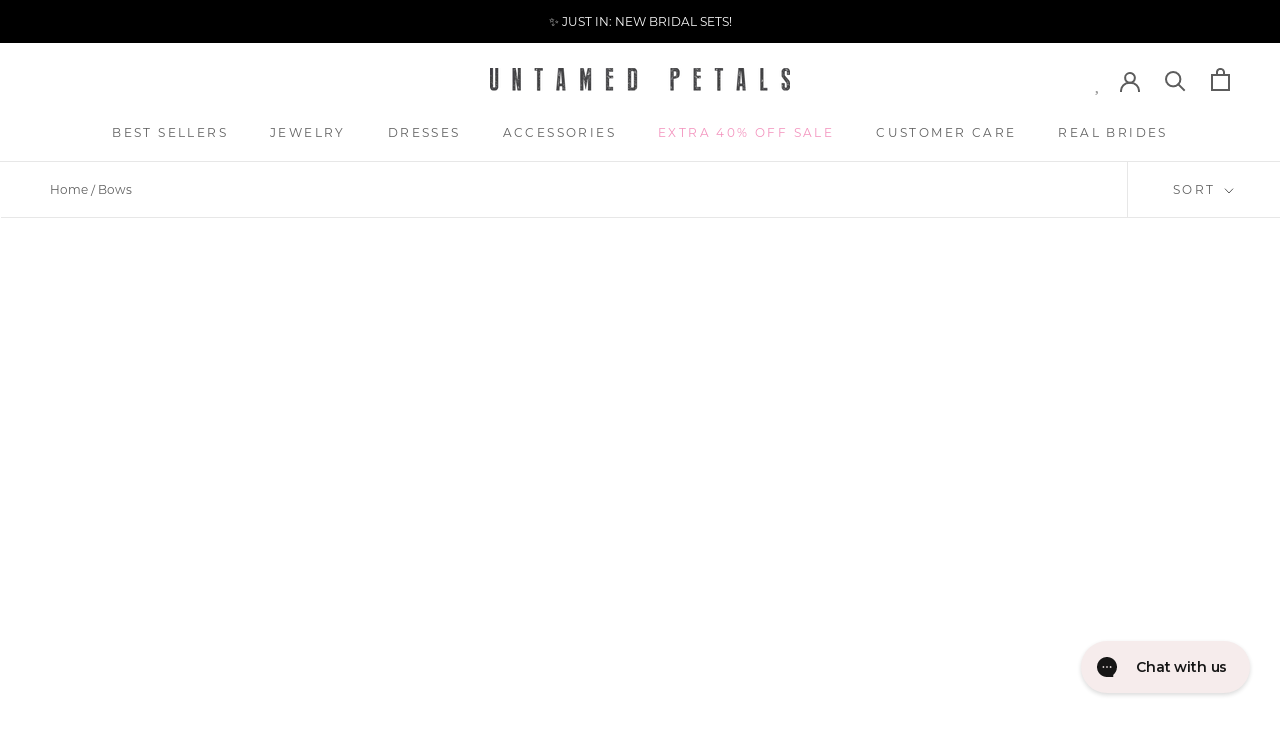

--- FILE ---
content_type: text/css
request_url: https://untamedpetals.com/cdn/shop/t/113/assets/custom.css?v=76714697135148004021763806449
body_size: 3666
content:
@font-face{font-family:Montas-Regular;src:url(/cdn/shop/files/Montas-Regular.woff?v=1708493472)}.features--heading-normal .u-h6,.features--heading-normal .Rte h6{font-size:12px;color:#5c5c5c!important;text-transform:uppercase;letter-spacing:.2em;font-family:Montserrat,sans-serif}.home-collection-banner h2{font-family:Montas-Regular;font-size:48px!important;text-transform:capitalize;margin-bottom:10px}.home-collection-banner .SectionHeader__ButtonWrapper{margin-top:0!important}.home-collection-banner .CollectionItem__Image:before{top:0;left:0;position:absolute;content:"";width:100%;height:100%;background:#000;background:linear-gradient(0deg,#000000b5,#fdbb2d00 60%)}.home-collection-banner .CollectionItem__Image{position:relative}.new_ontainer{padding-top:5rem!important}section#section-template--16599144431798__slideshow_W6CTnk{width:100%;height:400px!important;overflow:hidden;margin-top:80px}section#section-template--16599144431798__slideshow_W6CTnk img.Slideshow__Image{width:100%;height:400px;object-fit:cover}a.Heading.Link.Link--primary.Text--subdued.u-h8.wish-list__link{position:relative}div#shopify-section-template--16599144431798__image_with_text_QR3VtE .image-with-text{padding:5rem 0rem}.icon_text_container{max-width:1200px;width:100%;margin:0 auto}.icon_text_container .cols_row{width:100%}div#shopify-section-template--16599144431798__featured_collections_g4FVL9,div#shopify-section-template--16599144431798__slideshow_YhX7pJ{display:none}@media only screen and (max-width: 767px){section#section-template--16599144431798__slideshow_W6CTnk{margin-top:40px;height:185px!important}div#section-template--16599144431798__collection_slider_gert8M{display:none}div#shopify-section-template--16599144431798__featured_collections_g4FVL9{display:block}div#shopify-section-template--16599144431798__featured_collections_g4FVL9 .shopify-section--bordered>.Section--spacingNormal{padding:35px 0 0!important}section#section-template--16599144431798__collection_sec_GNaDjx .CollectionItem__Content.CollectionItem__Content--bottomLeft{background:#fff;bottom:0;color:#000;padding:20px 10px 10px}section#section-template--16599144431798__collection_sec_GNaDjx h2.SectionHeader__Heading{color:#000!important;margin-bottom:0}.CollectionItem__Link.Button{border:1px solid #000!important}section#section-template--16599144431798__collection_sec_GNaDjx .SectionHeader__ButtonWrapper{margin-top:10px}section#section-template--16599144431798__collection_sec_GNaDjx .CollectionItem__ImageWrapper{border:1px solid #fff!important}div#shopify-section-template--16599144431798__slideshow_YhX7pJ{display:block}div#shopify-section-template--16599144431798__collection_list_xBbThq{display:none}.cover_box .right_coll .owl-stage-outer{padding-bottom:0}.cover_box.image-slider{margin-bottom:1rem!important}.Slideshow h2{font-family:Montas-Regular!important;font-size:40px!important;text-transform:capitalize;margin-bottom:10px}.right.t-img{display:none}.tabs_new_info .shopify-tabs{justify-content:center}.tabs_new_info [data-tab=complete-look]{border:none}.tabs_new_info #tab-description,.tabs_new_info [data-tab=tab-description],.tabs_new_info #tab-details,.tabs_new_info [data-tab=tab-details],.tabs_new_info #tab-returns,.tabs_new_info [data-tab=tab-returns]{display:none!important}#complete-look .rebuy-product-block{display:flex}#complete-look .rebuy-product-media{width:100%}#complete-look .rebuy-widget .rebuy-product-block .rebuy-product-media img{scale:1}#complete-look .rebuy-product-info{width:100%;padding-left:0}#complete-look .rebuy-product-actions{width:100%;padding-left:0;padding-right:0;padding-top:10px}.Product__Tabs{display:block!important}.Product__Info--noGallery{padding-top:0}.ProductForm__Variants{margin-top:0}}.product .slick-prev{left:11px;z-index:1}.product .slick-next{right:11px;z-index:1}.feature-colletions header h2{font-family:Montas-Regular;font-size:35px!important;text-transform:capitalize;margin-bottom:20px;color:#000;text-align:center;margin-top:0;line-height:42px}.flickity-prev-next-button.next,.flickity-prev-next-button.previous{background:unset!important;box-shadow:unset}.box{height:300px}.box img{object-fit:cover}.DropdownMenu .Link{font-size:15px;color:#939393;text-transform:none}.Product__Tabs{display:none}.product .ProductList--carousel .flickity-page-dots{display:none!important}.shopify-tab-content .rebuy-widget.rebuy-widget{padding-bottom:0}.shopify-tab-content .rebuy-product-block{padding-left:0!important}.Collapsible .Collapsible .Collapsible__Button{font-size:15px}.tabs_new_info .metafield-rich_text_field{margin-top:0!important}.rebuy-widget .rebuy-product-grid .rebuy-product-block{padding-top:0!important}.rebuy-product-info{background:transparent!important;z-index:0}div#tab-description span{font-family:Montserrat!important;font-size:14px!important}.Product__Gallery .VideoWrapper.VideoWrapper--native{width:100%}@media (min-width:500px) and (max-width:1024px){.ProductList--carousel .Carousel__Cell{width:43%!important}}@media (min-width:400px) and (max-width:767px){body .owl-carousel .owl-item img{height:320px}body .t-img img{height:360px;object-fit:contain}}.Product{margin-bottom:0!important}.new-slick-slider_image .slick-prev{left:35%;top:88%}.new-slick-slider_image .slick-prev:before,.new-slick-slider_image .slick-next:before{color:#000;font-size:48px}.new-slick-slider_image .slick-next{right:35%;top:88%}.new_slider_img{padding:0px 2rem}.new_popup{position:relative;height:0px}.close{position:fixed;color:#000;z-index:999;background:#000;color:#fff;padding:10px;border-radius:26px;display:none;cursor:pointer;height:40px;right:10%;top:10px}.intro .close{display:block}@media (min-width:300px) and (max-width:767px){.new-slick-slider_image .slick-prev{top:50%;left:30px}.new-slick-slider_image .slick-next{right:8%!important;top:50%}.close{top:5%}.new-slick-slider_image .slick-slide img,.intro .new-slick-slider_image{max-width:100%!important}}.rebuy-cart__flyout-item-property-name,.rebuy-cart__flyout-item-property-separator{display:none}.ProductForm .group-quantity-cta{align-items:flex-start}.ProductForm__BuyButtons{margin-top:24px}.shipping-msg{font-weight:700;font-size:13px;text-align:center;margin-top:10px}.Container.promotion-banner{padding-top:30px;padding-bottom:30px;text-align:center}.promotion-subheading{font-size:1.2rem}.promotion-title{font-size:2.4rem;margin-bottom:0;line-height:4rem}.promotion-code{font-size:1.2rem}.jdgm-paginate .jdgm-paginate__page{color:#1c1b1b}.jdgm-widget-actions-wrapper .jdgm-write-rev-link{background:#1c1b1b!important;border-color:#1c1b1b!important}.jdgm-histogram__bar-content{background:#1c1b1b!important}.jdgm-sort-dropdown.jdgm-sort-dropdown{color:#1c1b1b!important}.jdgm-sort-dropdown-arrow{right:-3px!important;top:5px!important;color:#1c1b1b!important}.jdgm-rev__content .jdgm-rev__title{color:#1c1b1b!important}.jdgm-rev__buyer-badge-wrapper .jdgm-rev__buyer-badge{background:#1c1b1b!important}.jdgm-rev__author-wrapper .jdgm-rev__author{color:#1c1b1b!important}.jdgm-rev__icon:before{color:#1c1b1b!important}.jdgm-rev-widg__title{font-weight:700;color:#000;text-transform:uppercase;margin-bottom:30px}#wishlist_icon{background:#fff;padding:11px 10px 7px;border-radius:50%}.product #smartwishlist{right:-5px}.product #wishlist_icon{color:#1c1b1b}.ProductMeta{padding-bottom:10px}.review-testimonial{margin-top:10px}.review-testimonial a{margin:0}.product .sliders .slick-prev:before,.product .sliders .slick-next:before{color:#1c1b1b;font-size:30px}.rebuy-button{border-radius:unset!important}.slick-prev,.slick-next{font-size:30px;line-height:30px;width:30px;height:30px}.product .VideoWrapper--native video{height:unset}.Product__Info--noGallery{padding-top:0}.CollectionToolbar{flex-direction:row;align-items:center}.plp-breadcrumb{padding-left:50px;font-size:12px}.slider-thumbnail-image .Icon--media-video-badge{display:none}.slick-slider_image .VideoWrapper{padding-bottom:150%}.VideoWrapper-PlayIcon{position:absolute;color:#000;background:#fff;padding:15px 16px 13px 22px;top:45%;left:45%;z-index:1;border-radius:50%;cursor:pointer}.VideoWrapper-PlayIcon .fa{font-size:30px;line-height:30px}div#loop-onstore{width:300px!important;flex-wrap:wrap!important;margin-left:20px!important;margin-bottom:20px!important;padding:20px!important;z-index:1!important}#loop-onstore .loop-onstore__credit{margin-top:10px!important;margin-bottom:10px!important}#loop-onstore .loop-onstore__back{border-radius:0!important;padding:5px 10px!important}#loop-onstore .loop-onstore__percent-discount-amount{border-radius:unset!important;padding:0 5px!important}.discount-parent{display:flex}.discount-parent .ProductMeta__Price{text-decoration:line-through;order:1}.product-on-sale .Price--highlight{color:red!important}.price-final-sale .Price--highlight{display:none}.price-final-sale .Price--compareAt{margin-left:0}span.discount-price{font-style:normal;font-weight:400;font-size:18px;line-height:22px;letter-spacing:.05em;text-transform:uppercase;color:red;margin-bottom:10px;display:inline-block;margin-right:30px}.sticky-add-to-cart{background:#fff;padding:10px 12px;position:fixed;width:100%;z-index:9;bottom:-100px;transform:translateY(100px);transition:transform .5s ease}.sticky-add-to-cart.sticky{transform:translateY(0);bottom:0}.sticky-atc-selector{margin-bottom:10px;width:100%;border:1px solid #000000;padding:10px;background:#fff;color:#000;font-size:16px}.sticky-add-to-cart .Button--secondary{color:var(--text-color-light)}.sale-badge{position:absolute;top:10px;left:10px;z-index:1;background:var(--button-background);color:#fff;font-size:10px;border-radius:30px;text-transform:uppercase;height:55px;width:55px;display:flex;align-items:center;justify-content:center;line-height:13px}.product .slick-arrow{color:#fff;background:var(--button-background)}.Product .slick-next:before{content:"\276f"}.Product .slick-prev:before{content:"\276e"}.product .sliders .slick-prev:before,.product .sliders .slick-next:before{color:#fff}.slick-slider_image .slick-arrow{height:40px;width:40px}.thumb_slider_add .slick-arrow{height:25px;width:25px}.slick-slider_image .slick-prev:before,.slick-slider_image .slick-next:before{line-height:10px;opacity:1;font-size:20px!important;font-family:inherit}.thumb_slider_add .slick-prev:before,.thumb_slider_add .slick-next:before{opacity:1;font-size:15px!important;font-family:inherit}.new-slick-slider_image .slick-prev:before,.new-slick-slider_image .slick-next:before{opacity:1;font-size:20px!important;font-family:inherit;color:#fff}.new-slick-slider_image .slick-arrow{height:30px;width:30px}.slick-prev:hover,.slick-prev:focus,.slick-next:hover,.slick-next:focus{background:var(--button-background)!important}.Collapsible.black-friday{margin-right:-24px;margin-left:-18px}.black-friday button.Collapsible__Button.Heading.u-h6{background:#000;color:#fff!important;padding-left:18px;padding-right:24px}.black-friday .Collapsible__Plus{right:24px}.black-friday .Collapsible__Inner{padding-left:16px}.rebuy-cart [data-rebuy-component=login]{display:none!important}.rebuy-cart [data-rebuy-cart-header-top-inner]{justify-content:center!important}.rebuy-cart .rebuy-cart__flyout-close{top:25%!important}.rebuy-cart [data-rebuy-component=announcement-bar]{padding:5px 0;background:var(--button-background);color:#fff}.rebuy-cart .rebuy-cart__flyout-item-media,.rebuy-cart .rebuy-cart__flyout-item-media img{height:125px!important}.rebuy-cart .rebuy-product-block .rebuy-product-media{width:90px!important}.rebuy-cart .rebuy-product-block .rebuy-product-media img{margin:auto!important;scale:1!important;height:125px!important}.rebuy-cart [data-rebuy-component=cross-sell-widget]{padding:0;background:#f8f3f3}.rebuy-cart .rebuy-product-grid.large-style-line,.rebuy-cart .rebuy-cart__flyout-subtotal{padding-left:16px;padding-right:16px}.rebuy-cart [data-rebuy-cart-anchor=goalBox]{background:#f8f3f3;padding:15px 0;margin-top:-10px}.rebuy-cart [data-rebuy-component=progress-bar]{position:relative;padding-left:16px;padding-right:16px}.rebuy-cart [data-rebuy-component=progress-bar] .rebuy-cart__progress-step-wrapper{position:absolute;width:100%;top:60px;z-index:1;display:flex;align-items:flex-start;justify-content:space-between}.rebuy-cart [data-rebuy-component=progress-bar] .rebuy-cart__progress-bar-meter{margin-top:0}.rebuy-cart [data-rebuy-component=progress-bar],.rebuy-cart .rebuy-cart__progress-bar-wrapper{display:flex;flex-direction:column}.rebuy-cart [data-rebuy-component=progress-bar] .rebuy-cart__progress-step-wrapper,.rebuy-cart [data-rebuy-component=progress-bar] .rebuy-cart__progress-bar-meter{order:1}.rebuy-cart [data-rebuy-component=progress-bar] .rebuy-cart__progress-bar-prompt{margin-top:0;margin-bottom:15px}.rebuy-cart [data-rebuy-component=progress-bar] .rebuy-cart__progress-bar-meter,.rebuy-cart [data-rebuy-component=progress-bar] .rebuy-cart__progress-bar-meter-fill{height:8px}.rebuy-cart [data-rebuy-component=progress-bar] .rebuy-cart__progress-step-icon{width:50px!important;height:50px!important}.rebuy-cart [data-rebuy-component=progress-bar] .rebuy-cart__progress-step-icon svg,.rebuy-cart [data-rebuy-component=progress-bar] .rebuy-cart__progress-step:nth-child(2) .rebuy-cart__progress-step-icon-image{display:none}.rebuy-cart [data-rebuy-component=progress-bar] .rebuy-cart__progress-step:nth-child(1) .rebuy-cart__progress-step-icon,.rebuy-cart [data-rebuy-component=progress-bar] .rebuy-cart__progress-step:nth-child(2) .rebuy-cart__progress-step-icon,.rebuy-cart [data-rebuy-component=progress-bar] .rebuy-cart__progress-step:nth-child(3) .rebuy-cart__progress-step-icon,.rebuy-cart [data-rebuy-component=progress-bar] .rebuy-cart__progress-step:nth-child(3) .rebuy-cart__progress-step-icon-image{height:50px!important;width:50px!important;border-radius:50%;background-size:contain;position:relative;background-color:#fff}.rebuy-cart [data-rebuy-component=progress-bar] .rebuy-cart__progress-step:nth-child(1) .rebuy-cart__progress-step-icon:before,.rebuy-cart [data-rebuy-component=progress-bar] .rebuy-cart__progress-step:nth-child(2) .rebuy-cart__progress-step-icon:before,.rebuy-cart [data-rebuy-component=progress-bar] .rebuy-cart__progress-step:nth-child(3) .rebuy-cart__progress-step-icon:before{position:absolute;top:-30px}.rebuy-cart [data-rebuy-component=progress-bar] .rebuy-cart__progress-step:nth-child(1) .rebuy-cart__progress-step-icon{background-color:unset;background-image:url(/cdn/shop/files/rebuy-free-shipping.svg?v=1732629608)!important}.rebuy-cart [data-rebuy-component=progress-bar] .rebuy-cart__progress-step:nth-child(1) .rebuy-cart__progress-step-icon:before{content:"$99"}.rebuy-cart [data-rebuy-component=progress-bar] .rebuy-cart__progress-step:nth-child(2) .rebuy-cart__progress-step-icon{background-image:url(/cdn/shop/files/rebuy-free-gift.svg?v=1732629608)!important}.rebuy-cart [data-rebuy-component=progress-bar] .rebuy-cart__progress-step:nth-child(2) .rebuy-cart__progress-step-icon:before{content:"$150"}.rebuy-cart [data-rebuy-component=progress-bar] .rebuy-cart__progress-step:nth-child(3) .rebuy-cart__progress-step-icon{background-image:url(/cdn/shop/files/rebuy-free-gift.svg?v=1732629608)!important}.rebuy-cart [data-rebuy-component=progress-bar] .rebuy-cart__progress-step:nth-child(3) .rebuy-cart__progress-step-icon-image{background-image:url(/cdn/shop/files/rebuy-gift-card.svg?v=1732629608)!important;animation:jump-shaking 1.83s infinite}.rebuy-cart [data-rebuy-component=progress-bar] .rebuy-cart__progress-step.complete:nth-child(3) .rebuy-cart__progress-step-icon{background-image:url(/cdn/shop/files/rebuy-gift-card.svg?v=1732629608)!important}.rebuy-cart [data-rebuy-component=progress-bar] .rebuy-cart__progress-step.complete:nth-child(3) .rebuy-cart__progress-step-icon-image{display:none}.rebuy-cart [data-rebuy-component=progress-bar] .rebuy-cart__progress-step:nth-child(3) .rebuy-cart__progress-step-icon:before{content:"$200"}.rebuy-cart [data-rebuy-component=progress-bar] .rebuy-cart__progress-step.complete .rebuy-cart__progress-step-icon{color:#000;font-weight:700;animation-play-state:paused}.rebuy-cart [data-rebuy-component=progress-bar] .rebuy-cart__progress-step-label{padding-top:10px;font-size:14px;padding-bottom:5px;line-height:20px}.rebuy-cart .rebuy-cart__progress-gifts{margin-top:75px;margin-bottom:-70px;border-top:1px solid #eee;padding-top:10px}.rebuy-cart [data-rebuy-component=progress-bar] .rebuy-cart__progress-gifts-container{display:flex;justify-content:space-between;gap:initial;margin-left:-10px;margin-right:-10px;flex-wrap:wrap}.rebuy-cart [data-rebuy-component=progress-bar] .rebuy-cart__progress-gifts-title{display:none}.rebuy-cart [data-rebuy-component=progress-bar] .rebuy-cart__progress-gift{flex-direction:row;text-align:left;padding:0 10px;margin:5px 0}.rebuy-cart [data-rebuy-component=progress-bar] .rebuy-cart__progress-gift:only-child{max-width:50%;margin-left:0;margin-right:0}.rebuy-cart [data-rebuy-component=progress-bar] .rebuy-cart__progress-gift-info{padding-left:10px}.rebuy-cart [data-rebuy-component=progress-bar] .rebuy-cart__progress-gift-image{width:90px;height:90px;background-size:contain}.rebuy-cart [data-rebuy-component=progress-bar] .rebuy-cart__progress-gift-remove{right:8px}[data-rebuy-component=progress-bar] .rebuy-cart__progress-gift-variant-select-prompt,[data-rebuy-component=progress-bar] .rebuy-cart__progress-gift-variant-readd{position:initial!important;line-height:20px!important;padding:5px;max-width:150px;border-radius:0!important}.rebuy-cart [data-rebuy-component=cross-sell-widget] .primary-title{font-weight:700;text-transform:uppercase}@keyframes jump-shaking{0%{transform:translate(0) rotate(0)}35%{transform:translateY(0) rotate(0)}85%{transform:translateY(0) rotate(0)}89%{transform:translateY(-2px) rotate(-17deg)}93%{transform:translateY(-3px) rotate(17deg)}98%{transform:translateY(-4px) rotate(-17deg)}to{transform:translateY(0) rotate(0)}}.testimonial-gallery-wrapper{margin-top:20px}.testimonial-gallery-title{font-size:1.3rem}.UP-ShippingMessage{background:#f4f4f4;border:1px solid #eee;display:flex;align-items:center;color:#1c1b1b;padding:8px 10px;justify-content:center;font-size:14px}.UP-ShippingMessage svg{margin-right:8px}.testimonial-gallery-image{margin:0 10px 0 0}.testimonial-gallery-wrapper__mobile{display:none}.testimonial-gallery-inner.gallery-flex{display:flex}.testimonial-gallery-inner .slick-prev:before,.testimonial-gallery-inner .slick-next:before{font-size:10px;line-height:6px;opacity:1}.testimonial-img{cursor:pointer}.gallery-modal{display:none;position:fixed;z-index:9999;left:0;top:0;width:100%;height:100%;overflow:auto;background-color:#fff}.gallery-content-wrapper{display:flex;justify-content:center;align-items:center;height:100%}.gallery-modal-content{margin:auto;display:block;max-width:90%;max-height:90%}.gallery-close-modal{position:absolute;top:20px;right:35px;font-size:20px;color:#000;cursor:pointer}.gallery-close-modal .Icon--close{height:20px;width:20px}#gallery-modal-image{height:100vh;width:auto}.low-stock-wrapper{margin-bottom:20px;margin-top:-10px;display:flex;font-size:14px;align-items:center}.low-stock-dot{height:25px;margin-right:5px;position:relative;width:25px;display:block}.low-stock-dot:before,.low-stock-dot:after{width:9px;height:9px;background:#f392bd;border-radius:9px;position:absolute;left:0;top:0;content:"";margin:8px}.dot-color-green .low-stock-dot:before,.dot-color-green .low-stock-dot:after{background:#54c63a}.low-stock-dot:before{animation:inventory-pulse 2s linear infinite}@keyframes inventory-pulse{0%{opacity:.5}to{transform:scale(2.5);opacity:0}}.ge-hide{display:none}.cart-error{max-width:375px;float:right}@media only screen and (max-width: 1139px){.plp-breadcrumb{padding-left:24px}}@media only screen and (max-width: 1024px){.jdgm-row-stars div{border:unset!important}.jdgm-row-stars{display:flex;flex-wrap:wrap;justify-content:space-between}.jdgm-rev-widg__summary,.jdgm-histogram.jdgm-temp-hidden{width:50%}.jdgm-widget-actions-wrapper{width:100%}}@media only screen and (max-width: 1007px){.product #smartwishlist{right:24px;top:15px}#smartwishlist .fa{font-size:18px!important}#wishlist_icon{background:var(--button-text-color);padding:10px 9px 7px}.testimonial-gallery-wrapper__desktop{display:none}.testimonial-gallery-wrapper__mobile{display:block}}#shopify-section-template--18548898594998__slideshow_WVJDNB{display:none}@media only screen and (max-width: 767px){#shopify-section-template--18548898594998__collection_list_xBbThq{display:none}#shopify-section-template--18548898594998__slideshow_WVJDNB{display:block!important}.promotion-subheading{font-size:1rem}.promotion-title{font-size:2rem;line-height:3rem}.promotion-code{font-size:1rem}.judgeme_wrapper{margin-left:15px;margin-right:15px}.product #chatra{bottom:60px!important}#shopify-section-predictive-search .sale-badge{display:none}.product_img.Product__SlideItem--image{pointer-events:none}.product-sticky-atc #chat-button{bottom:120px!important;right:5px!important}#complete-look .rebuy-product-info{text-align:center}#gallery-modal-image{height:auto;width:auto;max-height:100vh}.gallery-close-modal{top:10px;right:20px}}@media only screen and (min-width: 768px){.judgeme_wrapper{margin:0 90px}}@media only screen and (max-width: 640px){.jdgm-rev-widg__summary,.jdgm-histogram.jdgm-temp-hidden{width:100%}.jdgm-write-rev-link{width:100%!important;max-width:100%!important}.plp-breadcrumb{padding-left:12px}.CollectionToolbar__Group{flex:none;padding-left:20px;padding-right:20px}.CollectionToolbar__Item{border-left:1px solid var(--border-color)!important;padding-left:30px}.UP-ShippingMessage{font-size:12px}}@media only screen and (max-width: 480px){.rebuy-cart [data-rebuy-cart-anchor=goalBox]{padding-top:10px}.rebuy-cart [data-rebuy-component=progress-bar] .rebuy-cart__progress-bar-prompt,.rebuy-cart [data-rebuy-component=progress-bar] .rebuy-cart__progress-step-label{font-size:12px;line-height:15px}.rebuy-cart [data-rebuy-component=progress-bar] .rebuy-cart__progress-step:nth-child(1) .rebuy-cart__progress-step-icon,.rebuy-cart [data-rebuy-component=progress-bar] .rebuy-cart__progress-step:nth-child(2) .rebuy-cart__progress-step-icon,.rebuy-cart [data-rebuy-component=progress-bar] .rebuy-cart__progress-step:nth-child(3) .rebuy-cart__progress-step-icon,.rebuy-cart [data-rebuy-component=progress-bar] .rebuy-cart__progress-step:nth-child(3) .rebuy-cart__progress-step-icon-image{font-size:12px}.rebuy-cart [data-rebuy-component=progress-bar] .rebuy-cart__progress-step:nth-child(1) .rebuy-cart__progress-step-icon:before,.rebuy-cart [data-rebuy-component=progress-bar] .rebuy-cart__progress-step:nth-child(2) .rebuy-cart__progress-step-icon:before,.rebuy-cart [data-rebuy-component=progress-bar] .rebuy-cart__progress-step:nth-child(3) .rebuy-cart__progress-step-icon:before{top:-25px}.rebuy-cart [data-rebuy-component=progress-bar] .rebuy-cart__progress-bar-meter,.rebuy-cart [data-rebuy-component=progress-bar] .rebuy-cart__progress-bar-meter-fill{height:8px}.rebuy-cart [data-rebuy-component=progress-bar] .rebuy-cart__progress-bar-prompt{margin-bottom:55px}#complete-look .rebuy-product-block .rebuy-product-info{margin-top:0}}@media screen and (min-width: 1008px){.Popover--noWrap{right:unset!important}.Popover--withMinWidth .Popover__Value,.Popover__ValueList--center .Popover__Value{text-align:left}.Popover--positionTop.Popover--alignCenter:before,.Popover--positionBottom.Popover--alignCenter:before{left:calc(5% - 10px)}}.ProductForm__BuyButtons .ProductForm__AddToCart:hover{color:var(--button-background)!important}.rebuy-cart__flyout-item-info .ProductForm__Error.Alert.Alert--error{font-size:12px;padding:0 10px 0 0;width:100%;background:transparent;text-align:left;font-weight:700}
/*# sourceMappingURL=/cdn/shop/t/113/assets/custom.css.map?v=76714697135148004021763806449 */
